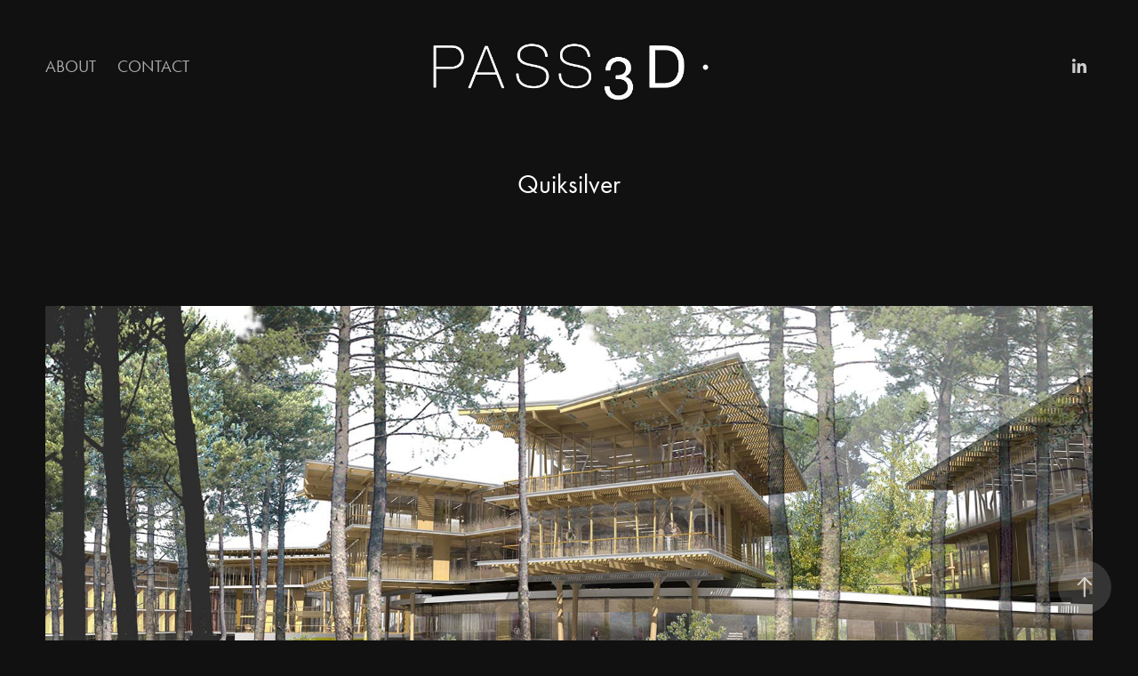

--- FILE ---
content_type: text/html; charset=utf-8
request_url: https://pass3d.com/quiksilver-1
body_size: 3511
content:
<!DOCTYPE HTML>
<html lang="en-US">
<head>
  <meta charset="UTF-8" />
  <meta name="viewport" content="width=device-width, initial-scale=1" />
      <meta name="keywords"  content="conception architecturale,designer,infographie,architecture,imagerie,3d,perspective,perspectiviste,anglet,bayonne,byaritz" />
      <meta name="description"  content="Infographie 3d, perspectiviste, imagerie, conception architecturale:
Anglet, Bayonne, Biarritz.
L'infographiste 3D assure l'ensemble de la réalisation artistique, technique et organisationnelle d'une production 3D" />
      <meta name="twitter:card"  content="summary_large_image" />
      <meta name="twitter:site"  content="@AdobePortfolio" />
      <meta  property="og:title" content="Pass3D - Quiksilver" />
      <meta  property="og:description" content="Infographie 3d, perspectiviste, imagerie, conception architecturale:
Anglet, Bayonne, Biarritz.
L'infographiste 3D assure l'ensemble de la réalisation artistique, technique et organisationnelle d'une production 3D" />
      <meta  property="og:image" content="https://cdn.myportfolio.com/6c0e985079f4d949a08581c96b63a9e4/a8b92266-0f22-440b-9419-09513ddf6132_rw_600.jpg?h=92b129b080e12cd1059d4fed4fb7d01f" />
      <link rel="icon" href="[data-uri]"  />
      <link rel="stylesheet" href="/dist/css/main.css" type="text/css" />
      <link rel="stylesheet" href="https://cdn.myportfolio.com/6c0e985079f4d949a08581c96b63a9e4/717829a48b5fad64747b7bf2f577ae731763251663.css?h=d226658b802789c220dfa335f8727e00" type="text/css" />
    <link rel="canonical" href="https://pass3d.com/quiksilver-1" />
      <title>Pass3D - Quiksilver</title>
    <script type="text/javascript" src="//use.typekit.net/ik/[base64].js?cb=35f77bfb8b50944859ea3d3804e7194e7a3173fb" async onload="
    try {
      window.Typekit.load();
    } catch (e) {
      console.warn('Typekit not loaded.');
    }
    "></script>
</head>
  <body class="transition-enabled">  <div class='page-background-video page-background-video-with-panel'>
  </div>
  <div class="js-responsive-nav">
    <div class="responsive-nav has-social">
      <div class="close-responsive-click-area js-close-responsive-nav">
        <div class="close-responsive-button"></div>
      </div>
          <nav class="nav-container" data-hover-hint="nav" data-hover-hint-placement="bottom-start">
      <div class="page-title">
        <a href="/about" >About</a>
      </div>
      <div class="page-title">
        <a href="/contact" >Contact</a>
      </div>
          </nav>
        <div class="social pf-nav-social" data-context="theme.nav" data-hover-hint="navSocialIcons" data-hover-hint-placement="bottom-start">
          <ul>
                  <li>
                    <a href="https://www.linkedin.com/in/christophe-le-besnerais-a2b81365/" target="_blank">
                      <svg version="1.1" id="Layer_1" xmlns="http://www.w3.org/2000/svg" xmlns:xlink="http://www.w3.org/1999/xlink" viewBox="0 0 30 24" style="enable-background:new 0 0 30 24;" xml:space="preserve" class="icon">
                      <path id="path-1_24_" d="M19.6,19v-5.8c0-1.4-0.5-2.4-1.7-2.4c-1,0-1.5,0.7-1.8,1.3C16,12.3,16,12.6,16,13v6h-3.4
                        c0,0,0.1-9.8,0-10.8H16v1.5c0,0,0,0,0,0h0v0C16.4,9,17.2,7.9,19,7.9c2.3,0,4,1.5,4,4.9V19H19.6z M8.9,6.7L8.9,6.7
                        C7.7,6.7,7,5.9,7,4.9C7,3.8,7.8,3,8.9,3s1.9,0.8,1.9,1.9C10.9,5.9,10.1,6.7,8.9,6.7z M10.6,19H7.2V8.2h3.4V19z"/>
                      </svg>
                    </a>
                  </li>
          </ul>
        </div>
    </div>
  </div>
    <header class="site-header js-site-header " data-context="theme.nav" data-hover-hint="nav" data-hover-hint-placement="top-start">
        <nav class="nav-container" data-hover-hint="nav" data-hover-hint-placement="bottom-start">
      <div class="page-title">
        <a href="/about" >About</a>
      </div>
      <div class="page-title">
        <a href="/contact" >Contact</a>
      </div>
        </nav>
        <div class="logo-wrap" data-context="theme.logo.header" data-hover-hint="logo" data-hover-hint-placement="bottom-start">
          <div class="logo e2e-site-logo-text logo-image  ">
    <a href="/architectures2" class="image-normal image-link">
      <img src="https://cdn.myportfolio.com/6c0e985079f4d949a08581c96b63a9e4/a55ccea5-2791-4d7b-84e8-e28126c32ca8_rwc_10x0x765x177x4096.jpg?h=4759e6ffe12528f717705cbab1fa87da" alt="Pass3d">
    </a>
          </div>
        </div>
        <div class="social pf-nav-social" data-context="theme.nav" data-hover-hint="navSocialIcons" data-hover-hint-placement="bottom-start">
          <ul>
                  <li>
                    <a href="https://www.linkedin.com/in/christophe-le-besnerais-a2b81365/" target="_blank">
                      <svg version="1.1" id="Layer_1" xmlns="http://www.w3.org/2000/svg" xmlns:xlink="http://www.w3.org/1999/xlink" viewBox="0 0 30 24" style="enable-background:new 0 0 30 24;" xml:space="preserve" class="icon">
                      <path id="path-1_24_" d="M19.6,19v-5.8c0-1.4-0.5-2.4-1.7-2.4c-1,0-1.5,0.7-1.8,1.3C16,12.3,16,12.6,16,13v6h-3.4
                        c0,0,0.1-9.8,0-10.8H16v1.5c0,0,0,0,0,0h0v0C16.4,9,17.2,7.9,19,7.9c2.3,0,4,1.5,4,4.9V19H19.6z M8.9,6.7L8.9,6.7
                        C7.7,6.7,7,5.9,7,4.9C7,3.8,7.8,3,8.9,3s1.9,0.8,1.9,1.9C10.9,5.9,10.1,6.7,8.9,6.7z M10.6,19H7.2V8.2h3.4V19z"/>
                      </svg>
                    </a>
                  </li>
          </ul>
        </div>
        <div class="hamburger-click-area js-hamburger">
          <div class="hamburger">
            <i></i>
            <i></i>
            <i></i>
          </div>
        </div>
    </header>
    <div class="header-placeholder"></div>
  <div class="site-wrap cfix js-site-wrap">
    <div class="site-container">
      <div class="site-content e2e-site-content">
        <main>
  <div class="page-container" data-context="page.page.container" data-hover-hint="pageContainer">
    <section class="page standard-modules">
        <header class="page-header content" data-context="pages" data-identity="id:p637624cd0b6536156c8c6007b3810c3f71ba3f33e84b44a685753" data-hover-hint="pageHeader" data-hover-hint-id="p637624cd0b6536156c8c6007b3810c3f71ba3f33e84b44a685753">
            <h1 class="title preserve-whitespace e2e-site-logo-text">Quiksilver</h1>
            <p class="description"></p>
        </header>
      <div class="page-content js-page-content" data-context="pages" data-identity="id:p637624cd0b6536156c8c6007b3810c3f71ba3f33e84b44a685753">
        <div id="project-canvas" class="js-project-modules modules content">
          <div id="project-modules">
              
              <div class="project-module module image project-module-image js-js-project-module"  style="padding-top: px;
padding-bottom: px;
">

  

  
     <div class="js-lightbox" data-src="https://cdn.myportfolio.com/6c0e985079f4d949a08581c96b63a9e4/a8b92266-0f22-440b-9419-09513ddf6132.jpg?h=542182b411449c2fc6b684021dc7930a">
           <img
             class="js-lazy e2e-site-project-module-image"
             src="[data-uri]"
             data-src="https://cdn.myportfolio.com/6c0e985079f4d949a08581c96b63a9e4/a8b92266-0f22-440b-9419-09513ddf6132_rw_1920.jpg?h=ee7630ebaa60d8da5967682f2c6e3bae"
             data-srcset="https://cdn.myportfolio.com/6c0e985079f4d949a08581c96b63a9e4/a8b92266-0f22-440b-9419-09513ddf6132_rw_600.jpg?h=92b129b080e12cd1059d4fed4fb7d01f 600w,https://cdn.myportfolio.com/6c0e985079f4d949a08581c96b63a9e4/a8b92266-0f22-440b-9419-09513ddf6132_rw_1200.jpg?h=5d614ccb7199b301a9171f50811511fd 1200w,https://cdn.myportfolio.com/6c0e985079f4d949a08581c96b63a9e4/a8b92266-0f22-440b-9419-09513ddf6132_rw_1920.jpg?h=ee7630ebaa60d8da5967682f2c6e3bae 1700w,"
             data-sizes="(max-width: 1700px) 100vw, 1700px"
             width="1700"
             height="0"
             style="padding-bottom: 42.67%; background: rgba(0, 0, 0, 0.03)"
             
           >
     </div>
  

</div>

              
              
              
              
              
              
              
              
              
              <div class="project-module module image project-module-image js-js-project-module"  style="padding-top: px;
padding-bottom: px;
">

  

  
     <div class="js-lightbox" data-src="https://cdn.myportfolio.com/6c0e985079f4d949a08581c96b63a9e4/e9c6353d-32c2-4894-b76c-fdd89316726c.jpg?h=794c3539dd8fcdc18a86979ee44f25c7">
           <img
             class="js-lazy e2e-site-project-module-image"
             src="[data-uri]"
             data-src="https://cdn.myportfolio.com/6c0e985079f4d949a08581c96b63a9e4/e9c6353d-32c2-4894-b76c-fdd89316726c_rw_1920.jpg?h=3a757685d1124efcb10e2247bc49459e"
             data-srcset="https://cdn.myportfolio.com/6c0e985079f4d949a08581c96b63a9e4/e9c6353d-32c2-4894-b76c-fdd89316726c_rw_600.jpg?h=8241dbf71a7c53e104ec52fe2ed6906f 600w,https://cdn.myportfolio.com/6c0e985079f4d949a08581c96b63a9e4/e9c6353d-32c2-4894-b76c-fdd89316726c_rw_1200.jpg?h=3c8b2370772769a4f8e02c8f1a42aeb6 1200w,https://cdn.myportfolio.com/6c0e985079f4d949a08581c96b63a9e4/e9c6353d-32c2-4894-b76c-fdd89316726c_rw_1920.jpg?h=3a757685d1124efcb10e2247bc49459e 1700w,"
             data-sizes="(max-width: 1700px) 100vw, 1700px"
             width="1700"
             height="0"
             style="padding-bottom: 66.67%; background: rgba(0, 0, 0, 0.03)"
             
           >
     </div>
  

</div>

              
              
              
              
              
              
              
              
          </div>
        </div>
      </div>
    </section>
        <section class="back-to-top" data-hover-hint="backToTop">
          <a href="#"><span class="arrow">&uarr;</span><span class="preserve-whitespace">Back to Top</span></a>
        </section>
        <a class="back-to-top-fixed js-back-to-top back-to-top-fixed-with-panel" data-hover-hint="backToTop" data-hover-hint-placement="top-start" href="#">
          <svg version="1.1" id="Layer_1" xmlns="http://www.w3.org/2000/svg" xmlns:xlink="http://www.w3.org/1999/xlink" x="0px" y="0px"
           viewBox="0 0 26 26" style="enable-background:new 0 0 26 26;" xml:space="preserve" class="icon icon-back-to-top">
          <g>
            <path d="M13.8,1.3L21.6,9c0.1,0.1,0.1,0.3,0.2,0.4c0.1,0.1,0.1,0.3,0.1,0.4s0,0.3-0.1,0.4c-0.1,0.1-0.1,0.3-0.3,0.4
              c-0.1,0.1-0.2,0.2-0.4,0.3c-0.2,0.1-0.3,0.1-0.4,0.1c-0.1,0-0.3,0-0.4-0.1c-0.2-0.1-0.3-0.2-0.4-0.3L14.2,5l0,19.1
              c0,0.2-0.1,0.3-0.1,0.5c0,0.1-0.1,0.3-0.3,0.4c-0.1,0.1-0.2,0.2-0.4,0.3c-0.1,0.1-0.3,0.1-0.5,0.1c-0.1,0-0.3,0-0.4-0.1
              c-0.1-0.1-0.3-0.1-0.4-0.3c-0.1-0.1-0.2-0.2-0.3-0.4c-0.1-0.1-0.1-0.3-0.1-0.5l0-19.1l-5.7,5.7C6,10.8,5.8,10.9,5.7,11
              c-0.1,0.1-0.3,0.1-0.4,0.1c-0.2,0-0.3,0-0.4-0.1c-0.1-0.1-0.3-0.2-0.4-0.3c-0.1-0.1-0.1-0.2-0.2-0.4C4.1,10.2,4,10.1,4.1,9.9
              c0-0.1,0-0.3,0.1-0.4c0-0.1,0.1-0.3,0.3-0.4l7.7-7.8c0.1,0,0.2-0.1,0.2-0.1c0,0,0.1-0.1,0.2-0.1c0.1,0,0.2,0,0.2-0.1
              c0.1,0,0.1,0,0.2,0c0,0,0.1,0,0.2,0c0.1,0,0.2,0,0.2,0.1c0.1,0,0.1,0.1,0.2,0.1C13.7,1.2,13.8,1.2,13.8,1.3z"/>
          </g>
          </svg>
        </a>
  </div>
              <footer class="site-footer" data-hover-hint="footer">
                <div class="footer-text">
                  Pass3D / 6 rue des lilas Anglet
                </div>
              </footer>
        </main>
      </div>
    </div>
  </div>
</body>
<script type="text/javascript">
  // fix for Safari's back/forward cache
  window.onpageshow = function(e) {
    if (e.persisted) { window.location.reload(); }
  };
</script>
  <script type="text/javascript">var __config__ = {"page_id":"p637624cd0b6536156c8c6007b3810c3f71ba3f33e84b44a685753","theme":{"name":"marta\/ludwig"},"pageTransition":true,"linkTransition":true,"disableDownload":true,"localizedValidationMessages":{"required":"This field is required","Email":"This field must be a valid email address"},"lightbox":{"enabled":true,"color":{"opacity":0.94,"hex":"#fff"}},"cookie_banner":{"enabled":false},"googleAnalytics":{"trackingCode":"UA-129185802-1","anonymization":false}};</script>
  <script type="text/javascript" src="/site/translations?cb=35f77bfb8b50944859ea3d3804e7194e7a3173fb"></script>
  <script type="text/javascript" src="/dist/js/main.js?cb=35f77bfb8b50944859ea3d3804e7194e7a3173fb"></script>
</html>


--- FILE ---
content_type: text/plain
request_url: https://www.google-analytics.com/j/collect?v=1&_v=j102&a=838770470&t=pageview&_s=1&dl=https%3A%2F%2Fpass3d.com%2Fquiksilver-1&ul=en-us%40posix&dt=Pass3D%20-%20Quiksilver&sr=1280x720&vp=1280x720&_u=IEBAAEABAAAAACAAI~&jid=152612629&gjid=579300404&cid=428746856.1768867305&tid=UA-129185802-1&_gid=982402805.1768867305&_r=1&_slc=1&z=314802315
body_size: -449
content:
2,cG-N8N3MF5X76